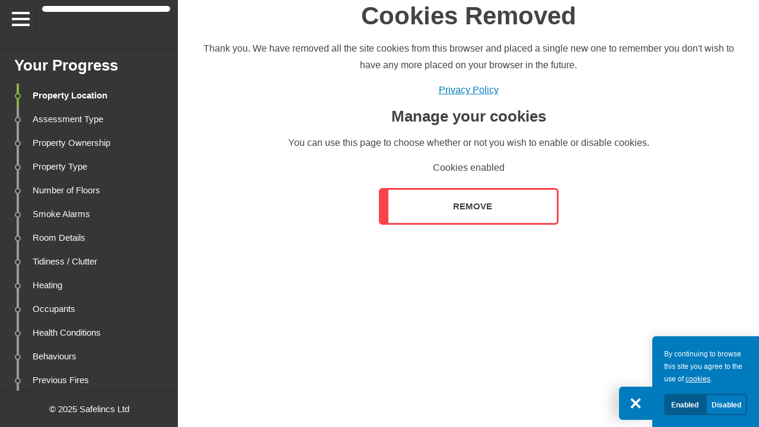

--- FILE ---
content_type: text/html; charset=utf-8
request_url: https://www.safelincs.co.uk/hfsc/cookies.php?cookiesRemoved
body_size: 2502
content:
<!doctype html>
<!--[if lt IE 7 ]><html class="ie ie6" lang="en"> <![endif]-->
<!--[if IE 7 ]><html class="ie ie7" lang="en"> <![endif]-->
<!--[if IE 8 ]><html class="ie ie8" lang="en"> <![endif]-->
<!--[if IE 9 ]><html class="ie ie9" lang="en"> <![endif]-->
<!--[if (gte IE 9)|!(IE)]><!-->
<html lang="en">
<!--<![endif]-->
<head>

  <meta charset="utf-8" />

  <meta name="description" content="Online Home Fire Safety Check - NFCC, FireKills, Safelincs" />
  <meta name="keywords" content="home, fire, safety, check, online, NFCC, FireKills, Safelincs" />
  <meta name="robots" content="noodp, noydir" />
  <meta name="viewport" content="width=device-width, initial-scale=1" />

    <base href="https://www.safelincs.co.uk/hfsc/" />

  <script type="77e92bb2cc2d93b9e9bb0c64-text/javascript" src="//translate.google.com/translate_a/element.js?cb=googleTranslateElementInit"></script>

  <script type="77e92bb2cc2d93b9e9bb0c64-text/javascript">
    function googleTranslateElementInit() {
      new google.translate.TranslateElement({pageLanguage: 'en', layout: google.translate.TranslateElement.InlineLayout.VERTICAL}, 'google_translate_element');
    }
  </script>

      <script async src="https://www.googletagmanager.com/gtag/js?id=UA-194792165-1" type="77e92bb2cc2d93b9e9bb0c64-text/javascript"></script>
    <script type="77e92bb2cc2d93b9e9bb0c64-text/javascript">
      window.dataLayer = window.dataLayer || [];
      function gtag(){dataLayer.push(arguments);}
      gtag('js', new Date());
      

        gtag('config', 'UA-194792165-1');
      
        gtag('config', 'G-YGTXTZXR6M');
      
        gtag('config', 'AW-1072362748');
          </script>
    

    <script defer src="/resources/js/jquery-3-5-1.min.js?_1597229432" type="77e92bb2cc2d93b9e9bb0c64-text/javascript"></script>
  
    <script defer src="/resources/js/lazysizes.min.js?_1597229684" type="77e92bb2cc2d93b9e9bb0c64-text/javascript"></script>
  
    <script defer src="/resources/js/jquery.zoom.min.js?_1656051247" type="77e92bb2cc2d93b9e9bb0c64-text/javascript"></script>
  
    <script defer src="/resources/js/plugins.js?_1674655443" type="77e92bb2cc2d93b9e9bb0c64-text/javascript"></script>
  
    <script defer src="/resources/js/local/hfsc.js?_1705043629" type="77e92bb2cc2d93b9e9bb0c64-text/javascript"></script>
    

    <link rel="stylesheet" href="/templates_hfsc/templates/css/core.css?_1737020206">
    <link rel="stylesheet" href="/templates_hfsc/templates/css/print.css" media="print" type="text/css">

    <link rel="shortcut icon" href="/templates_core/templates/images/favicon.ico">
  <link rel="apple-touch-icon" href="/templates_core/templates/images/apple-touch-icon.png">
  <link rel="apple-touch-icon" sizes="72x72" href="/templates_core/templates/images/apple-touch-icon-72x72.png">
  <link rel="apple-touch-icon" sizes="114x114" href="/templates_core/templates/images/apple-touch-icon-114x114.png">
  <link rel="apple-touch-icon" sizes="144x144" href="/templates_core/templates/images/apple-touch-icon-144x144.png">

        <link rel="canonical" href="https://www.safelincs.co.uk/hfsc/cookies.php" />
    <title></title>

</head>
<body>


<div id="container">

  <div class="wrapper">
<div class="cookies-wrapper">
      <h1>Cookies Removed</h1>
    <p>Thank you. We have removed all the site cookies from this browser and placed a single new one to remember you don&#039;t wish to have any more placed on your browser in the future.</p>
    <p><a href="/pages/privacy.html">Privacy Policy</a></p>

  <h2>Manage your cookies</h2>
  <p>You can use this page to choose whether or not you wish to enable or disable cookies.</p>
  <div class="cookie-settings">
      <p>Cookies enabled</p>
    <a class="button" href="cookies.php?remove">Remove</a>
    <div class="clear"></div>
</div>
</div>

    <div class="clear"></div>
    </main>
  </div>
  <!-- /wrapper -->

  
    <nav aria-label="Progress Menu">
      <div class="left-bar progress">
              <h2>Your Progress</h2>

    <ul data-category="1">
              <li class="active" data-category="1" data-question="0">
          <span></span>
                      <a href="#">Property Location</a>
                  </li>
                    <li class="" data-question="1">
          <span></span>
                                    <a href="#" aria-label="This link will become available once you have answered the relevant question">
                                  Assessment Type                      </a>
                  </li>
              <li class="" data-question="3">
          <span></span>
                                    <a href="#" aria-label="This link will become available once you have answered the relevant question">
                                  Property Ownership                      </a>
                  </li>
              <li class="" data-question="4">
          <span></span>
                                    <a href="#" aria-label="This link will become available once you have answered the relevant question">
                                  Property Type                      </a>
                  </li>
              <li class="" data-question="5">
          <span></span>
                                    <a href="#" aria-label="This link will become available once you have answered the relevant question">
                                  Number of Floors                      </a>
                  </li>
              <li class="" data-question="6">
          <span></span>
                                    <a href="#" aria-label="This link will become available once you have answered the relevant question">
                                  Smoke Alarms                      </a>
                  </li>
              <li class="" data-question="7">
          <span></span>
                                    <a href="#" aria-label="This link will become available once you have answered the relevant question">
                                  Room Details                      </a>
                  </li>
              <li class="" data-question="18">
          <span></span>
                                    <a href="#" aria-label="This link will become available once you have answered the relevant question">
                                  Tidiness / Clutter                      </a>
                  </li>
              <li class="" data-question="8">
          <span></span>
                                    <a href="#" aria-label="This link will become available once you have answered the relevant question">
                                  Heating                      </a>
                  </li>
              <li class="" data-question="9">
          <span></span>
                                    <a href="#" aria-label="This link will become available once you have answered the relevant question">
                                  Occupants                      </a>
                  </li>
              <li class="" data-question="10">
          <span></span>
                                    <a href="#" aria-label="This link will become available once you have answered the relevant question">
                                  Health Conditions                      </a>
                  </li>
              <li class="" data-question="11">
          <span></span>
                                    <a href="#" aria-label="This link will become available once you have answered the relevant question">
                                  Behaviours                      </a>
                  </li>
              <li class="" data-question="19">
          <span></span>
                                    <a href="#" aria-label="This link will become available once you have answered the relevant question">
                                  Previous Fires                      </a>
                  </li>
          </ul>

                  <h2>Additional Steps</h2>
      <p>Once you have completed the initial assessment, additional steps and advice will appear here.</p>
            </div>
      <!-- /left-bar -->
    </nav>

    <div class="header">
      <nav aria-label="Main Menu">
        <svg xmlns="http://www.w3.org/2000/svg" viewbox="0 0 60 48" class="menu-icon">
  <rect class="line-1" y="20" width="60" height="8"></rect>
  <rect class="line-2" y="20" width="60" height="8"></rect>
  <rect class="line-3" y="20" width="60" height="8"></rect>
</svg>
        <div class="menu">
          <ul>
            <li><a href="https://www.safelincs.co.uk/hfsc/">Home Fire Safety Check</a></li>
            <li><a href="https://www.safelincs.co.uk/hfsc/pages/aboutHFSC.html">About Us</a></li>
            <li><a href="https://www.safelincs.co.uk/hfsc/pages/accessibilityHFSC.html">Accessibility</a></li>
            <li><a href="https://www.safelincs.co.uk/hfsc/pages/privacyHFSC.html">Privacy Policy</a></li>
          </ul>
        </div>
        <!-- /sub-menu -->
      </nav>

      <section aria-label="Google Translate">
        <div id="google_translate_element" class="translate"></div>
      </section>

    </div>
    <!-- /header -->
    <footer>
    <div class="footer">
      &copy; 2025 Safelincs Ltd
    </div>
    <!-- /copyright -->
  </footer>

  
    <nav aria-label="Mobile Menu">
      <div class="mb-menu">
        <svg xmlns="http://www.w3.org/2000/svg" viewBox="0 0 9.9 15.56">
  <polygon points="5.66 7.78 0 13.44 2.12 15.56 7.78 9.9 9.9 7.78 7.78 5.66 2.12 0 0 2.12 5.66 7.78"/>
</svg>

        <h2>PROGRESS</h2>
      </div>
      <!-- /mb-menu -->
    </nav>
    <section aria-label="Webpage Settings">
    <div class="cookies open">
      <p>By continuing to browse this site you agree to the use of <a href="#">cookies</a>.</p>

      <div class="toggle-switch cookie-switch">
        <div class="toggle-label label-on">Enabled</div>
        <div class="toggle-label label-off">Disabled</div>
        <div class="clear"></div>
      </div>
      <!-- /toggle-switch -->

      <div class="cookie-icon">
        <svg xmlns="http://www.w3.org/2000/svg" viewbox="0 0 16 16" class="close-icon"><title>Close Cookie Settings</title>
  <polygon points="12.9 1 8 5.9 3.1 1 1 3.1 5.9 8 1 12.9 3.1 15 8 10.1 12.9 15 15 12.9 10.1 8 15 3.1 12.9 1"></polygon>
</svg>
        <svg xmlns="http://www.w3.org/2000/svg" viewbox="0 0 16 16" class="cog-icon"><title>Open Cookie Settings</title>
  <circle cx="8" cy="8" r="2.8"></circle>
  <path d="M8.8,14.2A1.24,1.24,0,0,1,9.62,13h0a1.24,1.24,0,0,1,1.38.5l.44.6a6.66,6.66,0,0,0,1.29-.94l-.44-.61a1.25,1.25,0,0,1,0-1.46h0a1.25,1.25,0,0,1,1.41-.4l.71.22a7,7,0,0,0,.5-1.51l-.72-.24A1.22,1.22,0,0,1,13.25,8h0a1.22,1.22,0,0,1,.89-1.15l.72-.24a7.13,7.13,0,0,0-.5-1.52l-.71.23a1.25,1.25,0,0,1-1.41-.4h0a1.25,1.25,0,0,1,0-1.46l.44-.61a7.33,7.33,0,0,0-1.29-.94l-.44.6A1.24,1.24,0,0,1,9.62,3h0A1.24,1.24,0,0,1,8.8,1.8V1.05A6.84,6.84,0,0,0,8,1a7,7,0,0,0-.8.05V1.8A1.24,1.24,0,0,1,6.38,3h0A1.24,1.24,0,0,1,5,2.51l-.44-.6a6.66,6.66,0,0,0-1.29.94l.44.6a1.26,1.26,0,0,1,0,1.47h0a1.25,1.25,0,0,1-1.41.4L1.64,5.1a7,7,0,0,0-.5,1.51l.72.24A1.22,1.22,0,0,1,2.75,8h0a1.22,1.22,0,0,1-.89,1.15l-.72.24a7.13,7.13,0,0,0,.5,1.52l.71-.23a1.25,1.25,0,0,1,1.41.4h0a1.25,1.25,0,0,1,0,1.46l-.44.61a7.33,7.33,0,0,0,1.29.94l.44-.6A1.24,1.24,0,0,1,6.38,13h0A1.24,1.24,0,0,1,7.2,14.2V15A6.84,6.84,0,0,0,8,15,7,7,0,0,0,8.8,15ZM4,8a4,4,0,1,1,4,4A4,4,0,0,1,4,8Z"></path>
</svg>
      </div>

    </div>
    <!-- /cookies -->
  </section>

  
</div>
<!-- /container -->

<script src="/cdn-cgi/scripts/7d0fa10a/cloudflare-static/rocket-loader.min.js" data-cf-settings="77e92bb2cc2d93b9e9bb0c64-|49" defer></script></body>
</html>


--- FILE ---
content_type: text/css
request_url: https://www.safelincs.co.uk/templates_hfsc/templates/css/core.css?_1737020206
body_size: 5904
content:
body{color:#444;font-family:Arial,Helvetica,sans-serif;font-size:16px;line-height:1.3em;margin:0;text-align:center;-webkit-text-size-adjust:none}img.lazyload:not([src]){visibility:hidden}.hidden{display:none}.clear{clear:both;display:block}.divide{border-bottom:1px dashed #e8e8e8;clear:both;margin:0 0 20px 0}p{line-height:1.8em;margin:0 0 14px 0}img,iframe{max-width:100%}.loading-icon{fill:#007bbd}.disabled{cursor:initial !important;opacity:.2}.submitted{display:none}.disabled:focus{opacity:.4}h1,h2,h3,h4{font-weight:bold;line-height:1.3em;margin:0 0 14px 0}h2 a:link,h2 a:visited,h2 a:active{color:#444;text-decoration:none}h2 a:hover{text-decoration:underline}h1{font-size:60px}h1 span{color:#fb444a}h2{font-size:30px}h3{font-size:24px}a:link,a:active,a:visited{outline:none;color:#007bbd}a:hover{text-decoration:none}a:focus-visible{outline:2px solid #007bbd;outline-offset:2px}a img{border:0;outline:none}.section ul{padding:0 0 0 16px}.section ul li{line-height:1.4em;margin:0 0 12px 0;padding:0 0 0 6px}a.scroll-to-top{display:block;font-weight:bold;margin:20px 0;text-align:right}a.scroll-to-top svg{float:right;margin:0 0 4px 0;width:16px}a.scroll-to-top span{display:block;clear:both}.previous,.next{background:#fbfbfb;border:1px solid #e8e8e8;cursor:pointer;display:block;float:left;height:20px;outline:none;padding:20px 12px;width:13px}.previous:hover,.next:hover,#logo-scroll a:hover{border:1px solid #e8e8e8}.previous{margin:0 14px 0 0}.next{margin:0 0 0 14px}.show-all{display:block;font-size:16px;font-weight:bold;margin:18px 0 6px 0}.show-all svg{float:left;margin:4px 8px 0 0;width:14px}.button,textarea,.csb-1{-webkit-appearance:none}input[type=text],input[type=password]{-moz-box-sizing:content-box;-webkit-box-sizing:content-box;box-sizing:content-box;font-family:Arial,Helvetica,sans-serif;-webkit-appearance:none}select{-moz-box-sizing:content-box;-webkit-box-sizing:content-box;box-sizing:border-box;font-family:Arial,Helvetica,sans-serif}.approved{background:#f4f8ee;border-top:4px solid #fff !important}.approved .advice{background:#e1ecd2 !important;color:#444 !important}.approved .advice span{border-color:#444;fill:#444}.unapproved{background:#ffeced;border-top:4px solid #fff !important}.unapproved .advice{background:#ffccce !important;color:#444 !important}.unapproved .advice span{border-color:#444;fill:#444}@media only screen and (max-width: 1660px){h1,h2{font-size:42px}h2{font-size:26px}h3{font-size:20px}}@media only screen and (max-width: 740px){h1{font-size:26px}h2{font-size:24px}h3{font-size:18px}}.language{display:flex;flex-wrap:wrap;gap:30px;margin:0 30px 30px 30px}.language a{border:3px solid #e8e8e8;border-radius:6px;color:#444;padding:20px;text-decoration:none;width:calc((100% - 122px)/2)}.language a:hover{border-color:#d8d8d8}.language a .button{margin:0}@media only screen and (max-width: 1060px){.language a{width:100%}}label{font-size:20px;margin:0 10px 0 0;font-weight:bold}.text-box{border:1px solid #e8e8e8;padding:12px;font-weight:bold;font-size:14px;margin:0 0 20px 0}.text-box:focus-visible{outline:2px solid #007bbd;outline-offset:2px}.qty-box{border:1px solid #e8e8e8;color:#444;padding:8px 12px;font-weight:bold;font-size:22px;margin:0 0 20px 0;width:60px}.qty-box:disabled{background:#f8f8f8;opacity:.6}.qty-box:focus-visible{outline:2px solid #007bbd;outline-offset:2px}.option:hover .qty-box{border-color:#b5d088;cursor:text}.option.active .qty-box{border-color:#8ab04a}.option.active .qty-box:focus-visible{outline:none}.form-box{float:left;margin:0 20px 24px 0;text-align:left;width:calc((100% - 20px)/2)}.form-box label{display:block;margin:0 0 12px 0}.form-box .text-box{margin:0;width:calc(100% - 26px)}.form-box p{margin:6px 0 0 0}.fb-9{width:100%}.fb-2,.fb-4,.fb-6,.fb-8{margin-right:0}.fb-9{margin-bottom:6px}.form-message{border:1px solid #e8e8e8;border-radius:6px;margin:0 0 20px 0;padding:14px 14px 0 14px}input[type=checkbox]{border:none;height:100%;left:0;margin:0;opacity:0;padding:0;position:absolute;top:0;width:100%;z-index:-1}input[type=checkbox]:hover{cursor:pointer}.option label{position:absolute !important;width:1px !important;height:1px !important;padding:0 !important;margin:-1px !important;overflow:hidden !important;clip:rect(0, 0, 0, 0) !important;white-space:nowrap !important;border:0 !important}@media only screen and (max-width: 1350px){.fb-3,.fb-4,.fb-9{width:100%}.fb-3{margin-right:0}}@media only screen and (max-width: 740px){.form-box{margin-right:0;width:100%}}.checkbox{float:left;position:relative;width:100%;user-select:none}.sub-option .checkbox{margin:0 0 0 14px;width:calc(100% - 14px)}.checkbox input[type=checkbox]{height:28px;margin:0;opacity:0;position:absolute;width:28px}.checkbox label{cursor:pointer;display:inline-block;margin:0 0 18px 0;padding:2px 0 0 0}.checkbox span.check{background:#fff;border:1px solid #ccc;border-radius:3px;float:left;height:26px;margin:-4px 14px 0 0;position:relative;width:26px}.checkbox span.check svg{fill:#6ba211;position:absolute;bottom:4px;left:4px;opacity:0;right:-8px;top:-4px;transition:all .2s ease-in-out}.checkbox .filter-opt-disabled{opacity:.3}.checkbox input[type=checkbox]:checked+label{color:#6ba211;font-weight:bold}.checkbox input[type=checkbox]:checked+label span.check,.checkbox input[type=checkbox]:hover+label span.check,.checkbox input[type=checkbox]:focus+label span.check{border:2px solid #ccc;margin:-5px 13px -1px -1px}.checkbox input[type=checkbox]:checked+label span.check svg{opacity:1}.compare input[type=checkbox]:disabled+label{opacity:.2}.button,a.button{background:#fff;border:solid #fb444a;border-radius:6px;border-width:3px 3px 3px 16px;color:#444;cursor:pointer;display:inline-block;font-family:Arial,Helvetica,sans-serif;font-size:15px;font-weight:bold;margin:6px 0 30px 0;padding:18px 34px;text-align:center;text-decoration:none;text-transform:uppercase;min-width:216px}.button:not(.disabled):hover{opacity:.8;text-decoration:underline}.button[disabled]{background:rgba(247,5,12,.5);cursor:not-allowed;pointer-events:none}.button:focus-visible,a.button:focus-visible{outline:2px solid #007bbd;outline-offset:2px}.button.submitted{display:none}.button.scroll-button{display:block;margin:0 auto 30px auto;width:50%}a.download{margin:0 10px 0 0;min-width:148px}.download svg{fill:#fff;float:right;margin:3px -10px 0 0;width:20px}.print svg{fill:#fff;float:right;margin:-5px -10px -5px 0;width:34px}@media only screen and (max-width: 740px){.button,a.button{margin-bottom:20px;padding:13px 34px}}table{border-right:1px solid #e8e8e8;border-bottom:1px solid #e8e8e8}th,td{border-top:1px solid #e8e8e8;border-left:1px solid #e8e8e8;padding:14px;text-align:left;vertical-align:middle}th{font-weight:bold;background-color:#fbfbfb}table.christmas-opening-times th{width:50%}.no-border,.no-border th,.no-border td{border:none}table td p{margin:6px 0}.mf-table td span{display:none}@media only screen and (max-width: 1001px){.mf-table tr.ntd{display:none}.mf-table th,.mf-table td{display:block}.mf-table td.mb-td{padding:0}.mf-table td span{background:#fbfbfb;border-right:1px solid #e8e8e8;display:table-cell;font-weight:bold;padding:22px 14px;vertical-align:middle;width:120px}.mf-table td div{display:table-cell;padding:14px 0 14px 20px;margin:0 auto;vertical-align:middle;width:auto}.mf-table td div div{display:block;padding:2px 0 2px 10px}}@media only screen and (max-width: 441px){.mf-table td span{width:60px}.technical-data th,.technical-data td{display:block}}.error{color:red;border-color:red !important;font-weight:bold}div.error,input.error,textarea.error,select.error{background-color:#fff2f2 !important}.success{color:#444;border-color:#444 !important;font-weight:bold}div.success,input.success,textarea.success,select.success{background-color:#fff}.warning{color:#ffc926;border-color:#ffc926 !important;font-weight:bold}div.warning,input.warning,textarea.warning,select.warning{background-color:#fffcf4}div.psd2-notice{border:1px solid #313b88;background-color:#eff6fb;color:#313b88;padding:10px 10px 0px 10px;margin-bottom:20px}.error-message{color:red;font-size:10px;left:5px;position:absolute;top:9px}#load-overlay{position:fixed;top:0;left:0;width:100%;height:100%;background:hsla(0,0%,100%,.5);z-index:9999;display:none}#load-overlay svg{position:absolute;top:calc(50% - 40px);left:calc(50% - 40px);width:80px;height:80px;animation:spin .5s linear infinite}@keyframes spin{100%{transform:rotate(360deg)}}#container{overflow:hidden;padding:0 30px 0 330px;position:relative;transition:all .3s ease-in-out}.wrapper{transition:all .3s ease-in-out}.left-bar{left:0;padding:24px;width:252px;transition:all .3s ease-in-out}.section{border-top:1px dashed #e8e8e8;padding:20px 0 0 0}.terms{text-align:left}.first{border:none}@media only screen and (max-width: 1210px){#container{padding:0 30px 0 290px}.left-bar{width:212px}}@media only screen and (max-width: 980px){#container{padding:0 20px 0 66px}.mb-nav .wrapper{transform:translate(270px)}.wrapper{min-width:284px}.left-bar{left:-306px;padding-left:20px;width:262px}.mb-nav .left-bar{left:1px}}@media only screen and (max-width: 500px){#container{padding:0 46px 0 46px}}.header{background:#363636;border-bottom:1px solid #2c2c2c;color:#fff;height:62px;left:0;padding:10px;position:fixed;text-align:left;top:0;transition:all .3s ease-in-out;width:280px}.menu-icon{border-right:1px solid #2c2c2c;cursor:pointer;float:left;fill:#fff;margin:0 10px 0 0;padding:10px;width:30px}.line-1{transform:translateY(-20px);transform-origin:center;transition:all .3s ease-in-out}.line-2{transition:all .3s ease-in-out}.line-3{transform:translateY(20px);transform-origin:center;transition:all .3s ease-in-out}.close .line-1{transform:rotate(45deg)}.close .line-2{opacity:0}.close .line-3{transform:rotate(-45deg)}.menu{background:#363636;border-left:1px solid #2c2c2c;float:left;left:0;position:absolute;opacity:0;top:0;width:300px;transition-delay:.2s;visibility:hidden}.menu ul{list-style:none;margin:0;padding:0}.menu ul li{border-bottom:1px solid #2c2c2c;padding:18px 24px}.menu ul li a{color:#fff;font-size:15px;font-weight:bold;text-decoration:none}.menu ul li a:hover{text-decoration:underline}.menu-open{visibility:visible;opacity:1;left:300px;transition:all .4s ease-in-out}.translate{float:left}a#safelincs-logo{display:inline-block;color:#444;font-weight:bold;font-size:14px;height:78px;letter-spacing:.03em;text-align:left;text-decoration:none;width:312px}a#safelincs-logo span{display:block;margin:-16px 0 0 46px}#safelincs-logo svg{fill:#444}a#nfcc-logo{display:inline-block;height:80px;margin:0 16px 20px 0;text-align:left;text-decoration:none;width:220px}a#nfcc-logo span{display:block}a#nfcc-logo .title{color:#ed1c24;font-size:26px;font-weight:bold;margin:2px 0 6px 0}a#nfcc-logo .content{color:#aaa;font-size:22px;line-height:1.18em}a#nfcc-logo svg{border-right:1px solid #bbb;float:left;margin:0 20px 0 0;padding:0 20px 0 0;width:80px}.nfcc-outline{fill:#444}.nfcc-grey{fill:#e8e8e8}.nfcc-blue{fill:#0053a1}.nfcc-charcoal{fill:#444}.nfcc-red{fill:#ed1c24}a#firekills-logo{display:inline-block;height:114px;margin:0 16px 20px 24px;text-align:left;text-decoration:none;width:74px}.firekills-primary{fill:#e21b18}.firekills-secondary{fill:#222}#google_translate_element{background:#fff;border-radius:5px;display:block;padding:5px 10px;width:70%}.goog-te-combo{margin:0 4px;width:100%}@media only screen and (max-width: 1660px){a#safelincs-logo{font-size:13px;height:68px;letter-spacing:0;width:270px}a#safelincs-logo span{margin:-18px 0 0 40px}a#nfcc-logo{height:70px;width:208px}a#nfcc-logo .title{font-size:22px;margin:2px 0 4px 0}a#nfcc-logo .content{font-size:18px}a#nfcc-logo svg{width:70px}a#firekills-logo{height:104px;width:68px}}@media only screen and (max-width: 1210px){.header{width:240px}.menu{width:260px}.menu-open{left:260px}#google_translate_element{padding:0 10px;width:66%}}@media only screen and (max-width: 980px){.header{height:48px;left:47px;width:calc(100% - 67px)}.menu-open{left:0;top:69px}#google_translate_element{width:160px}}@media only screen and (max-width: 500px){a#nfcc-logo{height:auto;width:50%}a#firekills-logo{height:auto;width:20%}}.progress{background:#363636;color:#fff;font-size:15px;height:calc(100% - 178px);overflow:auto;position:fixed;text-align:left;scrollbar-width:none;top:70px}.progress h2{font-size:26px}.progress .divide{border-bottom:1px solid #2c2c2c;margin:0 0 16px 0}.progress ul{list-style:none;margin:0 0 16px 0;padding:0 0 0 4px}.progress ul li{border-left:4px solid #999;padding:10px 0}.progress ul li a{color:#fff;cursor:initial;text-decoration:none}.progress ul li span{background:#363636;border:2px solid #999;border-radius:8px;height:6px;float:left;margin:6px 20px 0 -7px;width:6px}.progress ul li.active{border-color:#8ab04a}.progress ul li.active a{color:#fff;font-weight:bold}.progress ul li.active a:hover{cursor:pointer;text-decoration:underline}.progress ul li.active span{background-color:#363636;border-color:#8ab04a}.progress ul li.current span{background:#363636;height:8px;margin:5px 20px 0 -8px;width:8px}.mb-menu{display:none}@media only screen and (max-width: 1210px){.progress h2{font-size:24px}}@media only screen and (max-width: 980px){.mb-menu{background:#53565a;border-radius:0 0 6px 0;box-shadow:12px 0 20px rgba(0,0,0,.15);color:#fff;cursor:pointer;display:block;height:69px;position:fixed;top:0;left:0;width:46px}.mb-menu svg{display:block;fill:#fff;margin:23px auto 0 auto;width:14px}.mb-nav .mb-menu svg{transform:rotate(180deg)}.mb-menu h2{display:none;height:0;opacity:0;width:0}}.footer{background:#363636;border-top:1px solid #2c2c2c;bottom:0;color:#fff;font-size:15px;left:0;padding:20px 0;position:fixed;text-align:center;transition:all .3s ease-in-out;width:300px}@media only screen and (max-width: 1210px){.footer{width:260px}}@media only screen and (max-width: 980px){.footer{left:-260px}.mb-nav .footer{left:47px}}.introduction-left{float:left;text-align:left;width:calc(100% - 590px)}.introduction-right{border-left:1px dashed #e8e8e8;float:right;margin:0 0 20px 0;padding:0 0 0 20px;text-align:left;width:550px}.top-tip{float:left;margin:0 20px 20px 0;width:164px}.top-tip h2{border-bottom:2px solid #fff;color:#fff;font-size:18px;padding:8px}.top-tip h3{color:#007bbd;font-size:16px}.top-tip div{background:#007bbd;border-radius:6px;margin:0 0 8px 0}.top-tip img{border-radius:6px;display:block;margin:0 auto}.top-tip p{color:#007bbd;font-size:20px;font-weight:bold;line-height:1.3em;margin:0}.tip-3{margin-right:0}@media only screen and (max-width: 1660px){.introduction-left{width:calc(100% - 540px)}.introduction-right{width:500px}}@media only screen and (max-width: 1514px){.introduction-left{width:calc(100% - 440px)}.introduction-right{width:400px}}@media only screen and (max-width: 1350px){.introduction-left,.introduction-right{border:none;float:none;padding:0;width:auto}}@media only screen and (max-width: 980px){.introduction-left{margin-top:70px}}@media only screen and (max-width: 740px){.top-tip{width:118px}.top-tip p{font-size:16px}}@media only screen and (max-width: 500px){.top-tip{width:118px}.top-tip p{font-size:16px}}.info-box{border-radius:6px;border:solid #fff;border-width:3px 3px 3px 130px;color:#444;margin:0 0 20px 0;position:relative;padding:20px 24px 6px 24px}.info-box span{fill:#fff;float:left;left:-115px;position:absolute;top:calc(50% - 50px)}.info-box h2,.info-box h3,.info-box p{margin:0 0 14px 0}.recommendation{border-color:#8ab04a}.recommendation span{border:6px solid #fff;border-radius:100px;height:52px;padding:24px 18px 10px 18px;position:absolute;width:50px}.time{border-color:#8ab04a}.time span,.tip span,.note span{border-radius:100px;height:100px;width:100px}.tip{border-color:#007bbd}.note{border-color:#fb444a;margin:0}@media only screen and (max-width: 1660px){.info-box h2{font-size:26px}}@media only screen and (max-width: 1514px){.info-box{border-width:3px 3px 3px 16px}.info-box span{display:none}.info-box h2,.info-box h3,.info-box p{margin-left:0}}@media only screen and (max-width: 1350px){.info-box{border-width:3px 3px 3px 130px}.info-box span{display:block}}@media only screen and (max-width: 740px){.info-box{border-width:3px 3px 3px 16px}.info-box span{display:none}.info-box h2,.info-box h3,.info-box p{margin-left:0}}.option{border:3px solid #e8e8e8;border-radius:6px;cursor:pointer;float:left;margin:0 14px 14px 0;padding:20px 20px 0 20px;position:relative;width:calc((100% - 286px)/5)}.section-3 .option{width:calc((100% - 166px)/3)}.section-4 .option{width:calc((100% - 226px)/4)}.section-5 .option{width:calc((100% - 286px)/5)}.option h2{font-size:20px;margin:0 0 20px 0}.option p{margin:0 0 30px 0}.option span{display:block;margin:0 0 20px 0;position:relative}.option span img{border-radius:5px;display:block;margin:0 auto}.option span a{background:#fff;border:2px solid #e8e8e8;border-radius:4px;bottom:14px;display:block;height:24px;padding:8px;position:absolute;right:14px;width:24px}.option span a svg{bottom:0;display:block;height:24px;left:auto;position:initial;width:24px}.option svg{bottom:16px;display:none;fill:#8ab04a;left:20%;max-height:120px;position:absolute;width:60%}.option:hover{border-color:#b5d088;outline:none}.option:focus-visible{outline:2px solid #007bbd;outline-offset:2px}.option.active{border-color:#8ab04a}.option.active img{opacity:.9}.option.active svg{display:block}.answer{border:3px solid #e8e8e8;border-radius:6px;cursor:pointer;float:left;margin:0 16px 14px 0;padding:20px;position:relative;text-align:left;width:calc((100% - 108px)/2)}.answer:hover{border-color:#c8c8c8;outline:none}.answer:focus-visible{outline:2px solid #007bbd;outline-offset:2px}.answer.active{border-color:#8ab04a}.answer svg{float:left;height:108px;width:154px}.answer h2{font-size:30px;margin:0 0 16px 174px}.answer h2.large{line-height:1.4em;margin-top:12px}.answer p{margin:0 0 0 174px}.yes:hover{border-color:#a1c06e}.yes.active{border-color:#8ab04a}.yes .outline{fill:#8ab04a}.yes .inside{fill:#fff}.yes:hover .inside{fill:#a1c06e}.yes.active .inside{fill:#8ab04a}.no:hover{border-color:#fc696e}.no.active{border-color:#fb444a}.no .outline{fill:#fb444a}.no .inside{fill:#fff}.no:hover .inside{fill:#fc696e}.no.active .inside{fill:#fb444a}.section-5 .option-5,.section-5 .option-10{margin-right:-10px}.section-4 .option-4,.section-4 .option-8{margin-right:-10px}.section-3 .option-3,.section-3 .option-6,.section-3 .option-9{margin-right:-10px}.answer-2{margin-right:-10px}.option i,.answer i{background:#b5d088;border-radius:6px 0 0 6px;color:#fff;bottom:30px;display:block;font-style:normal;right:0;opacity:0;margin:0 0 0 30px;padding:20px;position:absolute;transition:all .3s ease-in-out;visibility:hidden}.option:hover i,.answer:hover i{opacity:1;visibility:visible}.option.active i,.answer.active i{opacity:0;visibility:hidden}@media only screen and (max-width: 1514px){.section-3 .option,.section-4 .option,.section-5 .option{width:calc((100% - 166px)/3)}.answer h2{font-size:24px}.option-3,.option-6,.option-9{margin-right:-10px !important}.option-4,.option-5,.option-10{margin-right:14px !important}}@media only screen and (max-width: 1350px){.answer{margin:0 0 14px 0;width:calc(100% - 46px)}}@media only screen and (max-width: 740px){.section-3 .option,.section-4 .option,.section-5 .option{width:calc(100% - 24px)}.answer,.option{border-width:2px;margin-right:12px;padding:10px;width:calc(100% - 24px)}.answer svg{display:block;float:none;height:30px;margin:0 auto 10px auto;width:30px}.answer h2,.option h2{font-size:18px;margin:0 0 10px 0;text-align:left}.answer p,.option p{font-size:15px;line-height:1.4;margin:0;text-align:center}.option span{margin:0}.option span img,.answer svg{display:none}.option svg{height:40px}.option p,.answer p{text-align:left}[data-question="18"] .option span img{display:block;height:100px}.qty-box{margin:10px 0 0 0}.answer-2{margin-right:0 !important}.answer,.option-1,.option-2,.option-3,.option-4,.option-5,.option-6,.option-7,.option-8,.option-9,.option-10{margin-right:0 !important}}.room{text-align:left}.room-left{float:left;margin:0 0 20px 0;width:518px}.room-right{float:right;width:calc(100% - 542px)}@media only screen and (max-width: 1514px){.room-left{width:458px}.room-right{width:calc(100% - 482px)}}@media only screen and (max-width: 1210px){.room-left{float:none;width:100%}.room-right{width:100%}}.advice{animation:1200ms ease-out 0s advice;border:solid #007bbd;border-radius:6px;border-width:3px 3px 3px 130px;color:#444;font-size:18px;margin:0 0 20px 0;min-height:100px;position:relative;padding:20px 24px 6px 24px;text-align:left}@keyframes advice{0%{opacity:0}100%{opacity:1}}.advice span{border:6px solid #fff;border-radius:100px;fill:#fff;float:left;height:54px;left:-114px;padding:16px;position:absolute;text-align:center;top:calc(50% - 49px);width:54px}.advice h2,.advice p,.advice ul{margin:0 0 14px 0}.advice strong{font-size:20px}.advice a{color:#007bbd}.advice a:focus-visible{outline:2px solid #fb444a;outline-offset:2px}@media only screen and (max-width: 740px){.advice span{display:none}.advice h2,.advice p,.advice ul{margin-left:0}.advice{border-width:3px 3px 3px 3px}}.snippet{padding:20px 0 0 0;text-align:left}.snippet h1{font-size:38px}.snippet ul{padding:0 0 0 16px}.snippet ul li{line-height:1.4em;margin:0 0 12px 0;padding:0 0 0 6px}.snippet .logo{margin:0 0 20px 0}.cookies{background-color:#007bbd;bottom:0;border-radius:6px 0 0 0;box-shadow:0 0 20px rgba(0,0,0,.15);color:#fff;font-size:12px;margin:-1px 0 0 0;opacity:1;padding:20px 20px 6px 20px;position:fixed;right:-180px;text-align:left;transition:all .3s ease-in-out;visibility:visible;width:140px}.cookie-icon{background:#007bbd;border-radius:6px 0 0 6px;box-shadow:-12px 0 20px rgba(0,0,0,.15);bottom:12px;cursor:pointer;left:-56px;padding:14px;position:absolute;transition:all .3s ease-in-out}.close-icon{display:none;fill:#fff;height:20px;margin:4px;width:20px}.cog-icon{display:block;fill:#fff;height:28px;width:28px}.close-icon{display:none}.cookies h2{border-bottom:1px dashed #056478;font-size:16px;font-weight:bold;padding:0 0 14px 0}.cookies p{color:#fff}.cookies a{color:#fff}.open{right:0}.open .close-icon{display:block}.open .cog-icon{display:none}.cookie-overlay{align-items:center;background:rgba(0,0,0,.5);display:flex;height:100%;justify-content:center;position:absolute;width:100%;z-index:10}.cookie-container{background:#fff;border:1px solid #e8e8e8;border-radius:10px;height:200px;max-width:320px;padding:20px;position:absolute;top:100px}.cookie-container button,.cookie-container a:link,.cookie-container a:active,.cookie-container a:visited{background:#fff;border:solid #e8e8e8;border-radius:5px;border-width:2px 2px 2px 15px;color:#444;font-size:16px;height:40px;margin:0;padding:10px 10px 10px 10px;text-decoration:none;width:150px}.cookie-container button:hover,.cookie-container a:hover{cursor:pointer;opacity:.8}button.primary{border-color:#007bbd}@media only screen and (max-width: 500px){.cookie-container button,.cookie-container a:link,.cookie-container a:active,.cookie-container a:visited{font-size:14px}.cookie-container{height:160px}.cookie-container p{font-size:14px}}.toggle-switch{cursor:pointer;margin:0 0 14px 0;width:140px}.toggle-switch.disabled{cursor:default}.toggle-label{float:left;font-size:12px;font-weight:bold;padding:7px 0 5px 0;text-align:center;width:66px}.label-on{background:#065b8e;border:2px solid #065b8e;border-radius:5px 0 0 5px}.label-off{border:2px solid #065b8e;border-radius:0 5px 5px 0}.switch-off .label-on{background:none}.switch-off .label-off{background:#065b8e}#colorbox,#cboxOverlay,#cboxWrapper{position:absolute;top:0;left:0;z-index:9999;overflow:hidden}#colorbox{border:5px solid #555}#cboxWrapper{max-width:none}#cboxOverlay{position:fixed;width:100%;height:100%}#cboxMiddleLeft,#cboxBottomLeft{clear:left}#cboxContent{position:relative}#cboxLoadedContent{overflow:auto;-webkit-overflow-scrolling:touch}#cboxTitle{margin:0}#cboxLoadingOverlay,#cboxLoadingGraphic{position:absolute;top:0;left:0;width:100%;height:100%}#cboxPrevious,#cboxNext,#cboxClose,#cboxSlideshow{cursor:pointer}.cboxPhoto{float:left;margin:auto;border:0;display:block;max-width:none;-ms-interpolation-mode:bicubic}.cboxIframe{width:100%;height:100%;display:block;border:0;padding:0;margin:0}#colorbox,#cboxContent,#cboxLoadedContent{box-sizing:content-box;-moz-box-sizing:content-box;-webkit-box-sizing:content-box}#cboxOverlay{background:rgba(0,0,0,.5)}#colorbox{outline:0}#cboxContent{background:#fff;overflow:hidden;padding:10px}.cboxIframe{background:#fff}#cboxError{padding:50px;border:1px solid #ccc}#cboxLoadedContent{margin:36px 0 0 0;padding:14px 0 0 0;border-top:1px dashed #e8e8e8}#cboxTitle{position:absolute;top:14px;left:10px;text-align:left;width:90%;color:#444;font-weight:bold}#cboxCurrent{background:#fbfbfb;border:1px solid #e8e8e8;position:absolute;bottom:16px;left:16px;color:#949494;padding:10px}#cboxPrevious,#cboxNext,#cboxSlideshow,#cboxClose{border:0;padding:0;margin:0;overflow:visible;width:auto;background:none}#cboxPrevious:active,#cboxNext:active,#cboxSlideshow:active,#cboxClose:active{outline:0}#cboxSlideshow{position:absolute;bottom:4px;right:30px;color:#0092ef}#cboxNext{position:absolute;bottom:calc(50% - 20px);right:16px;background:#fbfbfb url(/templates_core/templates/images/colorbox/controls.png?_202227070800) no-repeat -56px 12px;width:32px;height:42px;text-indent:-9999px;border:1px solid #e8e8e8;opacity:1;outline:none;user-select:none}#cboxNext:hover{opacity:.8}#cboxPrevious{position:absolute;bottom:calc(50% - 20px);left:16px;background:#fbfbfb url(/templates_core/templates/images/colorbox/controls.png?_202227070800) no-repeat -22px 12px;width:32px;height:42px;text-indent:-9999px;border:1px solid #e8e8e8;opacity:1;outline:none;user-select:none}#cboxPrevious:hover{opacity:.8}#cboxClose{position:absolute;top:10px;right:10px;background:#fff url(/templates_core/templates/images/colorbox/controls.png?_202227070800) no-repeat 7px 7px;width:26px;height:26px;text-indent:-9999px;border:1px solid #e8e8e8}.cboxIE #cboxTopLeft,.cboxIE #cboxTopCenter,.cboxIE #cboxTopRight,.cboxIE #cboxBottomLeft,.cboxIE #cboxBottomCenter,.cboxIE #cboxBottomRight,.cboxIE #cboxMiddleLeft,.cboxIE #cboxMiddleRight{filter:progid:DXImageTransform.Microsoft.gradient(startColorstr=#00FFFFFF,endColorstr=#00FFFFFF)}#load-overlay{position:fixed;top:0;left:0;width:100%;height:100%;background:hsla(0,0%,100%,.5);z-index:9999;display:none}#load-overlay svg{position:absolute;top:calc(50% - 40px);left:calc(50% - 40px);width:80px;height:80px;animation:spin .5s linear infinite}@keyframes spin{100%{transform:rotate(360deg)}}/*# sourceMappingURL=core.css.map */


--- FILE ---
content_type: text/css
request_url: https://www.safelincs.co.uk/templates_hfsc/templates/css/print.css
body_size: -13
content:
@page{margin:40px}body{font-size:16px}h2{font-size:22px}#container{padding:0}.section,.no-print,.button,a.button,.progress,.header,.footer,.cookies,#debugVariables,.cookie-overlay{display:none}.printable{border:none;display:block;padding:0}.advice{background:none;border:2px solid #007bbd;color:#444;page-break-inside:avoid}.advice span{display:none}.advice h2{margin:0 0 14px 0}.advice p,.advice ul{font-size:16px;margin:0 0 14px 0}.advice a{color:#007bbd}/*# sourceMappingURL=print.css.map */


--- FILE ---
content_type: application/javascript
request_url: https://www.safelincs.co.uk/resources/js/local/hfsc.js?_1705043629
body_size: 2364
content:
$( window ).on( 'load', function( evt ) {

  $( '.cookie-icon' ).on( 'click', function( evt ) {
    evt.preventDefault();
    $( '.cookies' ).toggleClass( 'open' );
  } );

  $( '.menu-icon' ).on( 'click', function( evt ) {
    evt.preventDefault();
    $( '.menu' ).toggleClass( 'menu-open' );
    $( this ).toggleClass( 'close' );
  } );

  $( '.section' ).find( '.answer, .option' ).equalHeight( {
    selector: 'h2, p',
    byRow: true
  } );

} );

$( function() {

  var $window   = $( window );
  var $document = $( document );
  var $html     = $( 'html' );
  var $body     = $( 'body' );
  var $progress = $( '.progress' );
  var $loader   = $( '#load-overlay' );

  /* toggle the mobile site menu */
  $body.on( 'click', '.mb-menu', function( evt ) {
    evt.preventDefault();
    $html.toggleClass( 'mb-nav' );
  } );
  /* /toggle the mobile site menu */

  $( '.wrapper' ).on( 'click', '.popup', function( evt ) {
    $( '.popup' ).colorbox( {
      open: true,
      rel: function() {
        return $( this ).data( 'group' )
      },
    } );
  } );

  $document.on( {
    ajaxSend: function( evt, xhr, options ) {
      $window.data( 'requesting', true );
      $loader.show();
    },
    ajaxStop: function() {
      $window.data( 'requesting', false );
      $loader.hide();
    }
  } );

  // Handle user input
  $( '.wrapper' ).on( 'input', '.answer, .option', function( evt ) {

    var $this = $( this );
    var $section = $this.closest( '.section' );
    var $input = $this.find( 'input:not([type="checkbox"])' );

    if ( $this.hasClass( 'disabled' ) || $section.hasClass( 'disabled' ) ) {
      evt.preventDefault();
      return true;
    }

    $.post( '/hfsc/templates_hfsc/json/hfsc.php', {
      category: $section.data( 'category' ),
      question: $section.data( 'question' ),
      option: $this.data( 'id' ),
      action: 'set_input',
      value: $input.val()
    }, function( response ) {
      if ( response.hasOwnProperty( 'body' ) ) {
        if ( response.body.hasOwnProperty( 'progress' ) ) {
          $progress.html( response.body.progress );
        }
      }
    }, 'json' );

  } );

  $( '.wrapper' ).on( 'input', '#property_postcode', function( evt ) {
    $( this ).closest( 'form' ).find( 'input' ).not( this ).val( '' );
  } );


  // Handle selecting an option
  $( '.wrapper' ).on( 'click keypress', '.answer, .option', function( evt ) {

    if ( evt.type == 'keypress' && evt.which != 13 ) {
      return true;
    }

    var $this     = $( this );
    var $target   = $( evt.target );
    var $section  = $this.closest( '.section' );
    var $input    = $this.find( 'input:not([type="checkbox"])' );
    var option    = $this.data( 'id' );

    if ( $this.hasClass( 'disabled' ) || $section.hasClass( 'disabled' ) ) {
      return true;
    }

    if ( $window.data( 'requesting' ) ) {
      return true;
    }

    if ( evt.target.tagName == 'INPUT' && $this.hasClass( 'active' ) && evt.type != 'keypress' ) {
      return true;
    }

    if ( $target.closest( '.popup' ).length ) {
      return true;
    }

    var data = {
      category: $section.data( 'category' ),
      question: $section.data( 'question' ),
      option: option,
      action: 'set_answer'
    };

    if ( $input.length ) {
      data.value = $input.val() || 1;
    }

    $.post( '/hfsc/templates_hfsc/json/hfsc.php', data, function( response ) {

      if ( response.hasOwnProperty( 'body' ) && response.body.hasOwnProperty( 'progress' ) ) {
        $progress.html( response.body.progress );
      }

      if ( response.hasOwnProperty( 'body' ) && response.body.hasOwnProperty( 'step' ) ) {

        var $sections = $( '.section' );
        var $step     = $( response.body.step );
        var $option   = $step.find( '[data-id="' + option + '"]' );

        $sections.slice( $sections.index( $section ) + 1 ).remove();

        $step.waitForImages().done( function() {
          $section.replaceWith( $step );
          $step.equalHeight( {
            selector: 'h2, p',
            byRow: true
          } );
          if ( $option.hasClass( 'active' ) && $option.find( 'input' ).length ) {
            var $input = $option.find( 'input:not([type="checkbox"])' ).focus();
            var tmpval = $input.val();
            $input.val( '' ).val( tmpval ).select();
          } else if ( evt.type == 'keypress' ) {
            $option.get( 0 ).focus();
          }
        } );

      }

    }, 'json' );

  } );

  $( '.wrapper' ).on( 'click', '#btn-reset', function( evt ) {

    evt.preventDefault();

    if ( $window.data( 'requesting' ) ) {
      return true;
    }

    if ( confirm( 'Resetting the postcode will create a new assessment. Do you want to continue?' )) {

      var $section = $( this ).closest( '.section' );

      $.post( '/hfsc/templates_hfsc/json/hfsc.php' + window.location.search, {
        action: 'reset'
      }, function( response ) {

        if ( response.hasOwnProperty( 'body' ) && response.body.hasOwnProperty( 'postcode' ) ) {

          $( '#pc-wrapper' ).html( response.body.postcode );

          var $sections = $( '.section' );
          $sections.slice( $sections.index( $section ) + 1 ).remove();

        } else {

          alert( 'An unexpected error has occurred. Please try again.');

        }

      } );
    }
  } );

  // Handle loading the next step
  $( '.wrapper' ).on( 'click', '.step', function( evt ) {

    evt.preventDefault();

    if ( $window.data( 'requesting' ) ) {
      return true;
    }

    var $this     = $( this );
    var $section  = $this.closest( '.section' );

    if ( $this.hasClass( 'disabled' ) || $section.hasClass( 'disabled' ) ) {
      return true;
    }

    $( '#property_postcode' ).removeClass( 'error' );
    $( '#pc-error' ).remove();

    $.post( '/hfsc/templates_hfsc/json/hfsc.php', {

      action: 'next_step',
      category: $section.data( 'category' ),
      question: $section.data( 'question' ),
      advice: $section.data( 'advice' ),
      form: $section.data( 'form' ),
      input: $section.find( 'form' ).serialize(),

    }, function( response ) {

      if ( response.hasOwnProperty( 'body' ) && response.body.hasOwnProperty( 'step' ) ) {

        var $sections = $( '.section' );
        var $step     = $( response.body.step );

        $sections.slice( $sections.index( $section ) + 1 ).remove();

        $step.css( 'display', 'none' ).insertAfter( $section ).waitForImages().done( function() {
          $step.fadeIn( 200, function() {
            $html.add( $body ).animate( {
              scrollTop: $step.offset().top
            }, 500 );
          } ).find( '.option, .answer' ).equalHeight( {
            selector: 'h2, p',
            byRow: true
          } );
        } );

      } else if ( response.hasOwnProperty( 'body' ) && response.body.hasOwnProperty( 'form' ) ) {

        var $sections = $( '.section' );
        $sections.slice( $sections.index( $section ) + 1 ).remove();
        $section.html( response.body.form );

        if ( typeof gtag !== 'undefined' && $section.find( '.form-message.success' ).length ) {
          gtag('event', 'form_submission', {
            'event_category': 'engagement',
            'value': 1
          } );
        }

      } else if ( response.hasOwnProperty( 'body' ) && response.body.hasOwnProperty( 'postcode' ) ) {

        $( '#pc-wrapper' ).html( response.body.postcode );

        var $sections = $( '.section' );
        $sections.slice( $sections.index( $section ) + 1 ).remove();

      }

      $( '#start-check-btn' )
        .toggleClass( 'disabled submitted', response.hasOwnProperty( 'body' ) && !response.body.hasOwnProperty( 'postcode' ) );

      if ( response.body.hasOwnProperty( 'disable_category' ) ) {
        $sections.filter( '[data-category="' + response.body[ 'disable_category'] + '"]' )
          .not( '[data-form], [data-advice], .first' )
          .addClass( 'disabled submitted' );
      }

      if ( response.hasOwnProperty( 'body' ) && !response.body.hasOwnProperty( 'postcode' ) ) {
        $( '#property_postcode' ).prop( 'disabled', true );
        $( '#btn-reset' ).show();
      }

      if ( response.hasOwnProperty( 'body' ) && response.body.hasOwnProperty( 'progress' ) ) {
        $progress.html( response.body.progress );
      }

      $( 'input[name="client_tp"]' ).trigger( 'change' );

    }, 'json' );

  } );

  $progress.on( 'click', '[data-question] a', function( evt ) {

    evt.preventDefault();

    var $this     = $( this );
    var category  = $this.closest( '[data-category]' ).data( 'category' );
    var question  = $this.closest( '[data-question]' ).data( 'question' );
    var selector  = '[data-category="' + category + '"][data-question="' + question + '"]';

    $html.add( $body ).animate( {
      scrollTop: $( '.section' ).filter( selector ).offset().top
    }, 500 );

  } );

  $( '.wrapper' ).on( 'change', 'input[name="client_tp"]', function( evt ) {
    $( '#form-tp' ).toggle( this.checked );
  } );

  $( 'input[name="client_tp"]' ).trigger( 'change' );

  /* set up advice print buttom :) */

  $( '.wrapper' ).on( 'click', '.print', function( evt ) {
     window.print();
  } );

  /* set up colorbox for popups :) */
  $body.on('click', '.popup, .thickbox', function( evt ) {
    $('.popup, .thickbox').colorbox({
      innerWidth: function() {
        if (matches = this.href.match(/width=(\d+)/)) {
          return matches[1];
        } else if ($(this).attr('data-width')) {
          return $(this).attr('data-width');
        } else if ($(this).closest('.product-rating').length || this.id == 'view-360' || this.href.indexOf( 'video_player.php' ) > 0) {
          return 1150;
        }
        return false;
      },
      innerHeight: function() {
        if (matches = this.href.match(/height=(\d+)/)) {
          return matches[1];
        } else if ($(this).attr('data-height')) {
          return $(this).attr('data-height');
        } else if ($(this).closest('.product-rating').length || this.id == 'view-360') {
          return 400;
        } else if ( this.href.indexOf( 'video_player.php' ) > 0 ) {
          return 600;
        }
        return false;

      },
      rel: function() {
        return $(this).data('group') || 'nofollow';
      },
      maxWidth: '98%',
      maxHeight: '98%',
      iframe: function() {
        return this.id == 'view-360' || this.href.indexOf( 'video_player.php' ) > 0;
      },
      'fastIframe': false,
      'returnFocus': false,
      'scrolling': function() {
        return this.href.indexOf( 'video_player.php' ) < 0;
      },
      title: function() {
        return $( this ).data( 'title' ) || this.title;
      },
      transition: 'elastic',
      onClosed: function() {
        var $this = $( this );
        if ( $this.closest( '.image-wrapper' ).length ) {
          $( '.image-count' ).find( 'a' ).eq( $this.index() ).trigger( 'click', [ false ] );
        }
      },
      onComplete: function() {
        $( '.cboxPhoto' ).off( 'click' );
      }
    });
  });
  /* /set up colorbox for popups :) */

  $( '.cookie-switch' ).on( 'click', function( evt ) {

    evt.preventDefault();

    var $target = $( evt.target ).closest( '.label-on, .label-off' );

    if ( !$target.length ) {
      return true;
    }

    var $this = $( this );

    $this.toggleClass( 'switch-off', $target.is( '.label-off' ) );

    $.post( '/templates_core/json/session.php', {
      toggle: 'cookie-switch',
      state: ( !$this.hasClass( 'switch-off' ) ) ? 'on' : 'off'
    }, function( response ) {
      if ( !response.hasOwnProperty( 'ack' ) || response.ack == 'fail' ) {
        return true;
      }
      if ( response.hasOwnProperty( 'redirect' ) ) {
        window.location.href = response.redirect;
      } else {
        window.location.reload();
      }
    }, 'json' );

  } );

  if ( $( '.cookies' ).hasClass( 'open' ) ) {
    setTimeout( function() {
      $( '.cookies' ).removeClass( 'open' );
    }, 10000 );
  }

  $( '.cookie-overlay' ).on( 'click', 'button.primary', function( evt ) {
    $( this ).closest( '.cookie-overlay' ).remove();
  } );

} );
